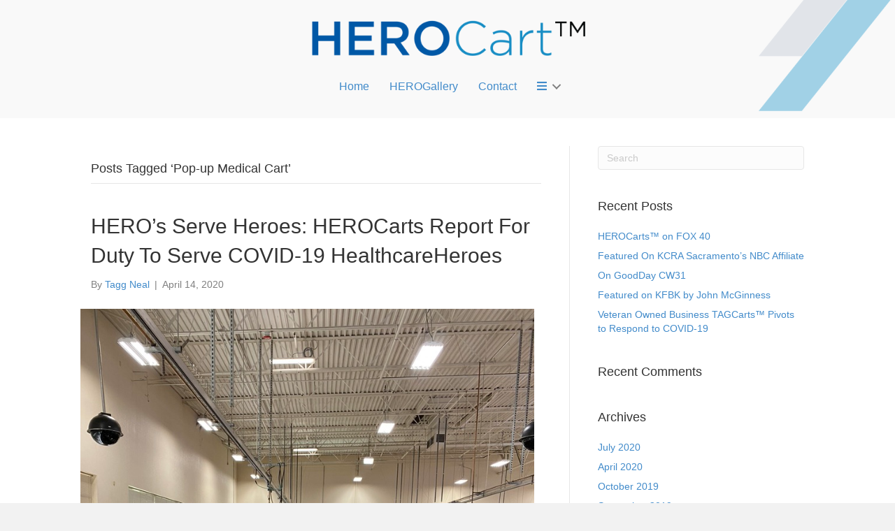

--- FILE ---
content_type: text/html; charset=UTF-8
request_url: https://herocarts.org/tag/pop-up-medical-cart/
body_size: 12815
content:
<!DOCTYPE html>
<html lang="en-US">
<head>
<meta charset="UTF-8" />
<meta name='viewport' content='width=device-width, initial-scale=1.0' />
<meta http-equiv='X-UA-Compatible' content='IE=edge' />
<link rel="profile" href="https://gmpg.org/xfn/11" />
<title>Pop-up Medical Cart &#8211; HERO Carts ORG</title>
<meta name='robots' content='max-image-preview:large' />
<link rel="alternate" type="application/rss+xml" title="HERO Carts ORG &raquo; Feed" href="https://herocarts.org/feed/" />
<link rel="alternate" type="application/rss+xml" title="HERO Carts ORG &raquo; Comments Feed" href="https://herocarts.org/comments/feed/" />
<link rel="alternate" type="application/rss+xml" title="HERO Carts ORG &raquo; Pop-up Medical Cart Tag Feed" href="https://herocarts.org/tag/pop-up-medical-cart/feed/" />
<link rel="preload" href="https://herocarts.org/wp-content/plugins/bb-plugin/fonts/fontawesome/5.15.4/webfonts/fa-solid-900.woff2" as="font" type="font/woff2" crossorigin="anonymous">
<link rel="preload" href="https://herocarts.org/wp-content/plugins/bb-plugin/fonts/fontawesome/5.15.4/webfonts/fa-regular-400.woff2" as="font" type="font/woff2" crossorigin="anonymous">
<link rel="preload" href="https://herocarts.org/wp-content/plugins/bb-plugin/fonts/fontawesome/5.15.4/webfonts/fa-brands-400.woff2" as="font" type="font/woff2" crossorigin="anonymous">
<style id='wp-img-auto-sizes-contain-inline-css'>
img:is([sizes=auto i],[sizes^="auto," i]){contain-intrinsic-size:3000px 1500px}
/*# sourceURL=wp-img-auto-sizes-contain-inline-css */
</style>
<style id='wp-emoji-styles-inline-css'>
img.wp-smiley, img.emoji {
display: inline !important;
border: none !important;
box-shadow: none !important;
height: 1em !important;
width: 1em !important;
margin: 0 0.07em !important;
vertical-align: -0.1em !important;
background: none !important;
padding: 0 !important;
}
/*# sourceURL=wp-emoji-styles-inline-css */
</style>
<style id='wp-block-library-inline-css'>
:root{--wp-block-synced-color:#7a00df;--wp-block-synced-color--rgb:122,0,223;--wp-bound-block-color:var(--wp-block-synced-color);--wp-editor-canvas-background:#ddd;--wp-admin-theme-color:#007cba;--wp-admin-theme-color--rgb:0,124,186;--wp-admin-theme-color-darker-10:#006ba1;--wp-admin-theme-color-darker-10--rgb:0,107,160.5;--wp-admin-theme-color-darker-20:#005a87;--wp-admin-theme-color-darker-20--rgb:0,90,135;--wp-admin-border-width-focus:2px}@media (min-resolution:192dpi){:root{--wp-admin-border-width-focus:1.5px}}.wp-element-button{cursor:pointer}:root .has-very-light-gray-background-color{background-color:#eee}:root .has-very-dark-gray-background-color{background-color:#313131}:root .has-very-light-gray-color{color:#eee}:root .has-very-dark-gray-color{color:#313131}:root .has-vivid-green-cyan-to-vivid-cyan-blue-gradient-background{background:linear-gradient(135deg,#00d084,#0693e3)}:root .has-purple-crush-gradient-background{background:linear-gradient(135deg,#34e2e4,#4721fb 50%,#ab1dfe)}:root .has-hazy-dawn-gradient-background{background:linear-gradient(135deg,#faaca8,#dad0ec)}:root .has-subdued-olive-gradient-background{background:linear-gradient(135deg,#fafae1,#67a671)}:root .has-atomic-cream-gradient-background{background:linear-gradient(135deg,#fdd79a,#004a59)}:root .has-nightshade-gradient-background{background:linear-gradient(135deg,#330968,#31cdcf)}:root .has-midnight-gradient-background{background:linear-gradient(135deg,#020381,#2874fc)}:root{--wp--preset--font-size--normal:16px;--wp--preset--font-size--huge:42px}.has-regular-font-size{font-size:1em}.has-larger-font-size{font-size:2.625em}.has-normal-font-size{font-size:var(--wp--preset--font-size--normal)}.has-huge-font-size{font-size:var(--wp--preset--font-size--huge)}.has-text-align-center{text-align:center}.has-text-align-left{text-align:left}.has-text-align-right{text-align:right}.has-fit-text{white-space:nowrap!important}#end-resizable-editor-section{display:none}.aligncenter{clear:both}.items-justified-left{justify-content:flex-start}.items-justified-center{justify-content:center}.items-justified-right{justify-content:flex-end}.items-justified-space-between{justify-content:space-between}.screen-reader-text{border:0;clip-path:inset(50%);height:1px;margin:-1px;overflow:hidden;padding:0;position:absolute;width:1px;word-wrap:normal!important}.screen-reader-text:focus{background-color:#ddd;clip-path:none;color:#444;display:block;font-size:1em;height:auto;left:5px;line-height:normal;padding:15px 23px 14px;text-decoration:none;top:5px;width:auto;z-index:100000}html :where(.has-border-color){border-style:solid}html :where([style*=border-top-color]){border-top-style:solid}html :where([style*=border-right-color]){border-right-style:solid}html :where([style*=border-bottom-color]){border-bottom-style:solid}html :where([style*=border-left-color]){border-left-style:solid}html :where([style*=border-width]){border-style:solid}html :where([style*=border-top-width]){border-top-style:solid}html :where([style*=border-right-width]){border-right-style:solid}html :where([style*=border-bottom-width]){border-bottom-style:solid}html :where([style*=border-left-width]){border-left-style:solid}html :where(img[class*=wp-image-]){height:auto;max-width:100%}:where(figure){margin:0 0 1em}html :where(.is-position-sticky){--wp-admin--admin-bar--position-offset:var(--wp-admin--admin-bar--height,0px)}@media screen and (max-width:600px){html :where(.is-position-sticky){--wp-admin--admin-bar--position-offset:0px}}
/*# sourceURL=wp-block-library-inline-css */
</style><style id='wp-block-paragraph-inline-css'>
.is-small-text{font-size:.875em}.is-regular-text{font-size:1em}.is-large-text{font-size:2.25em}.is-larger-text{font-size:3em}.has-drop-cap:not(:focus):first-letter{float:left;font-size:8.4em;font-style:normal;font-weight:100;line-height:.68;margin:.05em .1em 0 0;text-transform:uppercase}body.rtl .has-drop-cap:not(:focus):first-letter{float:none;margin-left:.1em}p.has-drop-cap.has-background{overflow:hidden}:root :where(p.has-background){padding:1.25em 2.375em}:where(p.has-text-color:not(.has-link-color)) a{color:inherit}p.has-text-align-left[style*="writing-mode:vertical-lr"],p.has-text-align-right[style*="writing-mode:vertical-rl"]{rotate:180deg}
/*# sourceURL=https://herocarts.org/wp-includes/blocks/paragraph/style.min.css */
</style>
<!-- <link rel='stylesheet' id='wc-blocks-style-css' href='https://herocarts.org/wp-content/plugins/woocommerce/assets/client/blocks/wc-blocks.css?ver=wc-10.4.3' media='all' /> -->
<link rel="stylesheet" type="text/css" href="//herocarts.org/wp-content/cache/wpfc-minified/m1bzawud/c168w.css" media="all"/>
<style id='global-styles-inline-css'>
:root{--wp--preset--aspect-ratio--square: 1;--wp--preset--aspect-ratio--4-3: 4/3;--wp--preset--aspect-ratio--3-4: 3/4;--wp--preset--aspect-ratio--3-2: 3/2;--wp--preset--aspect-ratio--2-3: 2/3;--wp--preset--aspect-ratio--16-9: 16/9;--wp--preset--aspect-ratio--9-16: 9/16;--wp--preset--color--black: #000000;--wp--preset--color--cyan-bluish-gray: #abb8c3;--wp--preset--color--white: #ffffff;--wp--preset--color--pale-pink: #f78da7;--wp--preset--color--vivid-red: #cf2e2e;--wp--preset--color--luminous-vivid-orange: #ff6900;--wp--preset--color--luminous-vivid-amber: #fcb900;--wp--preset--color--light-green-cyan: #7bdcb5;--wp--preset--color--vivid-green-cyan: #00d084;--wp--preset--color--pale-cyan-blue: #8ed1fc;--wp--preset--color--vivid-cyan-blue: #0693e3;--wp--preset--color--vivid-purple: #9b51e0;--wp--preset--color--fl-heading-text: #333333;--wp--preset--color--fl-body-bg: #f2f2f2;--wp--preset--color--fl-body-text: #808080;--wp--preset--color--fl-accent: #428bca;--wp--preset--color--fl-accent-hover: #428bca;--wp--preset--color--fl-topbar-bg: #ffffff;--wp--preset--color--fl-topbar-text: #808080;--wp--preset--color--fl-topbar-link: #428bca;--wp--preset--color--fl-topbar-hover: #428bca;--wp--preset--color--fl-header-bg: #ffffff;--wp--preset--color--fl-header-text: #808080;--wp--preset--color--fl-header-link: #808080;--wp--preset--color--fl-header-hover: #428bca;--wp--preset--color--fl-nav-bg: #ffffff;--wp--preset--color--fl-nav-link: #808080;--wp--preset--color--fl-nav-hover: #428bca;--wp--preset--color--fl-content-bg: #ffffff;--wp--preset--color--fl-footer-widgets-bg: #ffffff;--wp--preset--color--fl-footer-widgets-text: #808080;--wp--preset--color--fl-footer-widgets-link: #428bca;--wp--preset--color--fl-footer-widgets-hover: #428bca;--wp--preset--color--fl-footer-bg: #ffffff;--wp--preset--color--fl-footer-text: #808080;--wp--preset--color--fl-footer-link: #428bca;--wp--preset--color--fl-footer-hover: #428bca;--wp--preset--gradient--vivid-cyan-blue-to-vivid-purple: linear-gradient(135deg,rgb(6,147,227) 0%,rgb(155,81,224) 100%);--wp--preset--gradient--light-green-cyan-to-vivid-green-cyan: linear-gradient(135deg,rgb(122,220,180) 0%,rgb(0,208,130) 100%);--wp--preset--gradient--luminous-vivid-amber-to-luminous-vivid-orange: linear-gradient(135deg,rgb(252,185,0) 0%,rgb(255,105,0) 100%);--wp--preset--gradient--luminous-vivid-orange-to-vivid-red: linear-gradient(135deg,rgb(255,105,0) 0%,rgb(207,46,46) 100%);--wp--preset--gradient--very-light-gray-to-cyan-bluish-gray: linear-gradient(135deg,rgb(238,238,238) 0%,rgb(169,184,195) 100%);--wp--preset--gradient--cool-to-warm-spectrum: linear-gradient(135deg,rgb(74,234,220) 0%,rgb(151,120,209) 20%,rgb(207,42,186) 40%,rgb(238,44,130) 60%,rgb(251,105,98) 80%,rgb(254,248,76) 100%);--wp--preset--gradient--blush-light-purple: linear-gradient(135deg,rgb(255,206,236) 0%,rgb(152,150,240) 100%);--wp--preset--gradient--blush-bordeaux: linear-gradient(135deg,rgb(254,205,165) 0%,rgb(254,45,45) 50%,rgb(107,0,62) 100%);--wp--preset--gradient--luminous-dusk: linear-gradient(135deg,rgb(255,203,112) 0%,rgb(199,81,192) 50%,rgb(65,88,208) 100%);--wp--preset--gradient--pale-ocean: linear-gradient(135deg,rgb(255,245,203) 0%,rgb(182,227,212) 50%,rgb(51,167,181) 100%);--wp--preset--gradient--electric-grass: linear-gradient(135deg,rgb(202,248,128) 0%,rgb(113,206,126) 100%);--wp--preset--gradient--midnight: linear-gradient(135deg,rgb(2,3,129) 0%,rgb(40,116,252) 100%);--wp--preset--font-size--small: 13px;--wp--preset--font-size--medium: 20px;--wp--preset--font-size--large: 36px;--wp--preset--font-size--x-large: 42px;--wp--preset--spacing--20: 0.44rem;--wp--preset--spacing--30: 0.67rem;--wp--preset--spacing--40: 1rem;--wp--preset--spacing--50: 1.5rem;--wp--preset--spacing--60: 2.25rem;--wp--preset--spacing--70: 3.38rem;--wp--preset--spacing--80: 5.06rem;--wp--preset--shadow--natural: 6px 6px 9px rgba(0, 0, 0, 0.2);--wp--preset--shadow--deep: 12px 12px 50px rgba(0, 0, 0, 0.4);--wp--preset--shadow--sharp: 6px 6px 0px rgba(0, 0, 0, 0.2);--wp--preset--shadow--outlined: 6px 6px 0px -3px rgb(255, 255, 255), 6px 6px rgb(0, 0, 0);--wp--preset--shadow--crisp: 6px 6px 0px rgb(0, 0, 0);}:where(.is-layout-flex){gap: 0.5em;}:where(.is-layout-grid){gap: 0.5em;}body .is-layout-flex{display: flex;}.is-layout-flex{flex-wrap: wrap;align-items: center;}.is-layout-flex > :is(*, div){margin: 0;}body .is-layout-grid{display: grid;}.is-layout-grid > :is(*, div){margin: 0;}:where(.wp-block-columns.is-layout-flex){gap: 2em;}:where(.wp-block-columns.is-layout-grid){gap: 2em;}:where(.wp-block-post-template.is-layout-flex){gap: 1.25em;}:where(.wp-block-post-template.is-layout-grid){gap: 1.25em;}.has-black-color{color: var(--wp--preset--color--black) !important;}.has-cyan-bluish-gray-color{color: var(--wp--preset--color--cyan-bluish-gray) !important;}.has-white-color{color: var(--wp--preset--color--white) !important;}.has-pale-pink-color{color: var(--wp--preset--color--pale-pink) !important;}.has-vivid-red-color{color: var(--wp--preset--color--vivid-red) !important;}.has-luminous-vivid-orange-color{color: var(--wp--preset--color--luminous-vivid-orange) !important;}.has-luminous-vivid-amber-color{color: var(--wp--preset--color--luminous-vivid-amber) !important;}.has-light-green-cyan-color{color: var(--wp--preset--color--light-green-cyan) !important;}.has-vivid-green-cyan-color{color: var(--wp--preset--color--vivid-green-cyan) !important;}.has-pale-cyan-blue-color{color: var(--wp--preset--color--pale-cyan-blue) !important;}.has-vivid-cyan-blue-color{color: var(--wp--preset--color--vivid-cyan-blue) !important;}.has-vivid-purple-color{color: var(--wp--preset--color--vivid-purple) !important;}.has-black-background-color{background-color: var(--wp--preset--color--black) !important;}.has-cyan-bluish-gray-background-color{background-color: var(--wp--preset--color--cyan-bluish-gray) !important;}.has-white-background-color{background-color: var(--wp--preset--color--white) !important;}.has-pale-pink-background-color{background-color: var(--wp--preset--color--pale-pink) !important;}.has-vivid-red-background-color{background-color: var(--wp--preset--color--vivid-red) !important;}.has-luminous-vivid-orange-background-color{background-color: var(--wp--preset--color--luminous-vivid-orange) !important;}.has-luminous-vivid-amber-background-color{background-color: var(--wp--preset--color--luminous-vivid-amber) !important;}.has-light-green-cyan-background-color{background-color: var(--wp--preset--color--light-green-cyan) !important;}.has-vivid-green-cyan-background-color{background-color: var(--wp--preset--color--vivid-green-cyan) !important;}.has-pale-cyan-blue-background-color{background-color: var(--wp--preset--color--pale-cyan-blue) !important;}.has-vivid-cyan-blue-background-color{background-color: var(--wp--preset--color--vivid-cyan-blue) !important;}.has-vivid-purple-background-color{background-color: var(--wp--preset--color--vivid-purple) !important;}.has-black-border-color{border-color: var(--wp--preset--color--black) !important;}.has-cyan-bluish-gray-border-color{border-color: var(--wp--preset--color--cyan-bluish-gray) !important;}.has-white-border-color{border-color: var(--wp--preset--color--white) !important;}.has-pale-pink-border-color{border-color: var(--wp--preset--color--pale-pink) !important;}.has-vivid-red-border-color{border-color: var(--wp--preset--color--vivid-red) !important;}.has-luminous-vivid-orange-border-color{border-color: var(--wp--preset--color--luminous-vivid-orange) !important;}.has-luminous-vivid-amber-border-color{border-color: var(--wp--preset--color--luminous-vivid-amber) !important;}.has-light-green-cyan-border-color{border-color: var(--wp--preset--color--light-green-cyan) !important;}.has-vivid-green-cyan-border-color{border-color: var(--wp--preset--color--vivid-green-cyan) !important;}.has-pale-cyan-blue-border-color{border-color: var(--wp--preset--color--pale-cyan-blue) !important;}.has-vivid-cyan-blue-border-color{border-color: var(--wp--preset--color--vivid-cyan-blue) !important;}.has-vivid-purple-border-color{border-color: var(--wp--preset--color--vivid-purple) !important;}.has-vivid-cyan-blue-to-vivid-purple-gradient-background{background: var(--wp--preset--gradient--vivid-cyan-blue-to-vivid-purple) !important;}.has-light-green-cyan-to-vivid-green-cyan-gradient-background{background: var(--wp--preset--gradient--light-green-cyan-to-vivid-green-cyan) !important;}.has-luminous-vivid-amber-to-luminous-vivid-orange-gradient-background{background: var(--wp--preset--gradient--luminous-vivid-amber-to-luminous-vivid-orange) !important;}.has-luminous-vivid-orange-to-vivid-red-gradient-background{background: var(--wp--preset--gradient--luminous-vivid-orange-to-vivid-red) !important;}.has-very-light-gray-to-cyan-bluish-gray-gradient-background{background: var(--wp--preset--gradient--very-light-gray-to-cyan-bluish-gray) !important;}.has-cool-to-warm-spectrum-gradient-background{background: var(--wp--preset--gradient--cool-to-warm-spectrum) !important;}.has-blush-light-purple-gradient-background{background: var(--wp--preset--gradient--blush-light-purple) !important;}.has-blush-bordeaux-gradient-background{background: var(--wp--preset--gradient--blush-bordeaux) !important;}.has-luminous-dusk-gradient-background{background: var(--wp--preset--gradient--luminous-dusk) !important;}.has-pale-ocean-gradient-background{background: var(--wp--preset--gradient--pale-ocean) !important;}.has-electric-grass-gradient-background{background: var(--wp--preset--gradient--electric-grass) !important;}.has-midnight-gradient-background{background: var(--wp--preset--gradient--midnight) !important;}.has-small-font-size{font-size: var(--wp--preset--font-size--small) !important;}.has-medium-font-size{font-size: var(--wp--preset--font-size--medium) !important;}.has-large-font-size{font-size: var(--wp--preset--font-size--large) !important;}.has-x-large-font-size{font-size: var(--wp--preset--font-size--x-large) !important;}
/*# sourceURL=global-styles-inline-css */
</style>
<style id='classic-theme-styles-inline-css'>
/*! This file is auto-generated */
.wp-block-button__link{color:#fff;background-color:#32373c;border-radius:9999px;box-shadow:none;text-decoration:none;padding:calc(.667em + 2px) calc(1.333em + 2px);font-size:1.125em}.wp-block-file__button{background:#32373c;color:#fff;text-decoration:none}
/*# sourceURL=/wp-includes/css/classic-themes.min.css */
</style>
<!-- <link rel='stylesheet' id='hm-wcdon-frontend-styles-css' href='https://herocarts.org/wp-content/plugins/donations-for-woocommerce/css/frontend.css?ver=6.9' media='all' /> -->
<!-- <link rel='stylesheet' id='woocommerce-layout-css' href='https://herocarts.org/wp-content/plugins/woocommerce/assets/css/woocommerce-layout.css?ver=10.4.3' media='all' /> -->
<link rel="stylesheet" type="text/css" href="//herocarts.org/wp-content/cache/wpfc-minified/ldegzhdo/c1691.css" media="all"/>
<!-- <link rel='stylesheet' id='woocommerce-smallscreen-css' href='https://herocarts.org/wp-content/plugins/woocommerce/assets/css/woocommerce-smallscreen.css?ver=10.4.3' media='only screen and (max-width: 767px)' /> -->
<link rel="stylesheet" type="text/css" href="//herocarts.org/wp-content/cache/wpfc-minified/1oppgbmh/c168w.css" media="only screen and (max-width: 767px)"/>
<!-- <link rel='stylesheet' id='woocommerce-general-css' href='https://herocarts.org/wp-content/plugins/woocommerce/assets/css/woocommerce.css?ver=10.4.3' media='all' /> -->
<link rel="stylesheet" type="text/css" href="//herocarts.org/wp-content/cache/wpfc-minified/dthcg0sm/c168w.css" media="all"/>
<style id='woocommerce-inline-inline-css'>
.woocommerce form .form-row .required { visibility: visible; }
/*# sourceURL=woocommerce-inline-inline-css */
</style>
<!-- <link rel='stylesheet' id='woopack-frontend-css' href='https://herocarts.org/wp-content/plugins/woopack/assets/css/frontend.css?ver=1.5.11' media='all' /> -->
<!-- <link rel='stylesheet' id='font-awesome-5-css' href='https://herocarts.org/wp-content/plugins/bb-plugin/fonts/fontawesome/5.15.4/css/all.min.css?ver=2.9.4.2' media='all' /> -->
<!-- <link rel='stylesheet' id='fl-builder-layout-bundle-f36dfc24162e61137930899ac854622e-css' href='https://herocarts.org/wp-content/uploads/bb-plugin/cache/f36dfc24162e61137930899ac854622e-layout-bundle.css?ver=2.9.4.2-1.5.2.1-20251125200437' media='all' /> -->
<!-- <link rel='stylesheet' id='sticky_style-css' href='https://herocarts.org/wp-content/plugins/bb-sticky-column/css/sticky-column.css?ver=6.9' media='all' /> -->
<!-- <link rel='stylesheet' id='jquery-magnificpopup-css' href='https://herocarts.org/wp-content/plugins/bb-plugin/css/jquery.magnificpopup.min.css?ver=2.9.4.2' media='all' /> -->
<!-- <link rel='stylesheet' id='bootstrap-css' href='https://herocarts.org/wp-content/themes/bb-theme/css/bootstrap.min.css?ver=1.7.19.1' media='all' /> -->
<!-- <link rel='stylesheet' id='fl-automator-skin-css' href='https://herocarts.org/wp-content/uploads/bb-theme/skin-6931f23ac9237.css?ver=1.7.19.1' media='all' /> -->
<!-- <link rel='stylesheet' id='fl-child-theme-css' href='https://herocarts.org/wp-content/themes/bb-theme-child/style.css?ver=6.9' media='all' /> -->
<!-- <link rel='stylesheet' id='pp-animate-css' href='https://herocarts.org/wp-content/plugins/bbpowerpack/assets/css/animate.min.css?ver=3.5.1' media='all' /> -->
<link rel="stylesheet" type="text/css" href="//herocarts.org/wp-content/cache/wpfc-minified/ph1xqgg/c1691.css" media="all"/>
<script src='//herocarts.org/wp-content/cache/wpfc-minified/1qg4syb0/c1691.js' type="text/javascript"></script>
<!-- <script src="https://herocarts.org/wp-includes/js/jquery/jquery.min.js?ver=3.7.1" id="jquery-core-js"></script> -->
<!-- <script src="https://herocarts.org/wp-includes/js/jquery/jquery-migrate.min.js?ver=3.4.1" id="jquery-migrate-js"></script> -->
<!-- <script src="https://herocarts.org/wp-content/plugins/woocommerce/assets/js/jquery-blockui/jquery.blockUI.min.js?ver=2.7.0-wc.10.4.3" id="wc-jquery-blockui-js" defer data-wp-strategy="defer"></script> -->
<script id="wc-add-to-cart-js-extra">
var wc_add_to_cart_params = {"ajax_url":"/wp-admin/admin-ajax.php","wc_ajax_url":"/?wc-ajax=%%endpoint%%","i18n_view_cart":"View cart","cart_url":"https://herocarts.org/cart/","is_cart":"","cart_redirect_after_add":"yes"};
//# sourceURL=wc-add-to-cart-js-extra
</script>
<script src='//herocarts.org/wp-content/cache/wpfc-minified/2z15u8sh/c168x.js' type="text/javascript"></script>
<!-- <script src="https://herocarts.org/wp-content/plugins/woocommerce/assets/js/frontend/add-to-cart.min.js?ver=10.4.3" id="wc-add-to-cart-js" defer data-wp-strategy="defer"></script> -->
<!-- <script src="https://herocarts.org/wp-content/plugins/woocommerce/assets/js/js-cookie/js.cookie.min.js?ver=2.1.4-wc.10.4.3" id="wc-js-cookie-js" defer data-wp-strategy="defer"></script> -->
<script id="woocommerce-js-extra">
var woocommerce_params = {"ajax_url":"/wp-admin/admin-ajax.php","wc_ajax_url":"/?wc-ajax=%%endpoint%%","i18n_password_show":"Show password","i18n_password_hide":"Hide password"};
//# sourceURL=woocommerce-js-extra
</script>
<script src='//herocarts.org/wp-content/cache/wpfc-minified/lc2s7ufk/c168x.js' type="text/javascript"></script>
<!-- <script src="https://herocarts.org/wp-content/plugins/woocommerce/assets/js/frontend/woocommerce.min.js?ver=10.4.3" id="woocommerce-js" defer data-wp-strategy="defer"></script> -->
<!-- <script src="https://herocarts.org/wp-content/plugins/bb-sticky-column/js/sticky-column.js?ver=6.9" id="sticky_script-js"></script> -->
<link rel="https://api.w.org/" href="https://herocarts.org/wp-json/" /><link rel="alternate" title="JSON" type="application/json" href="https://herocarts.org/wp-json/wp/v2/tags/41" /><link rel="EditURI" type="application/rsd+xml" title="RSD" href="https://herocarts.org/xmlrpc.php?rsd" />
<meta name="generator" content="WordPress 6.9" />
<meta name="generator" content="WooCommerce 10.4.3" />
<script>
var bb_powerpack = {
version: '2.40.10',
getAjaxUrl: function() { return atob( 'aHR0cHM6Ly9oZXJvY2FydHMub3JnL3dwLWFkbWluL2FkbWluLWFqYXgucGhw' ); },
callback: function() {},
mapMarkerData: {},
post_id: '537',
search_term: '',
current_page: 'https://herocarts.org/tag/pop-up-medical-cart/',
conditionals: {
is_front_page: false,
is_home: false,
is_archive: true,
current_post_type: '',
is_tax: false,
current_tax: 'post_tag',
current_term: 'pop-up-medical-cart',
is_author: false,
current_author: false,
is_search: false,
}
};
</script>
<script type="text/javascript">
var woopack_config = {"ajaxurl":"https:\/\/herocarts.org\/wp-admin\/admin-ajax.php","page":0,"current_page":"https:\/\/herocarts.org\/tag\/pop-up-medical-cart\/","woo_url":"https:\/\/herocarts.org\/wp-content\/plugins\/woocommerce\/","conditionals":{"is_archive":true,"is_tax":false,"is_author":false,"is_search":false}};
</script>
<noscript><style>.woocommerce-product-gallery{ opacity: 1 !important; }</style></noscript>
<style>.recentcomments a{display:inline !important;padding:0 !important;margin:0 !important;}</style><link rel="icon" href="https://herocarts.org/wp-content/uploads/2020/07/cropped-HEROCart-Family-scaled-1-32x32.jpg" sizes="32x32" />
<link rel="icon" href="https://herocarts.org/wp-content/uploads/2020/07/cropped-HEROCart-Family-scaled-1-192x192.jpg" sizes="192x192" />
<link rel="apple-touch-icon" href="https://herocarts.org/wp-content/uploads/2020/07/cropped-HEROCart-Family-scaled-1-180x180.jpg" />
<meta name="msapplication-TileImage" content="https://herocarts.org/wp-content/uploads/2020/07/cropped-HEROCart-Family-scaled-1-270x270.jpg" />
<!-- Global site tag (gtag.js) - Google Analytics -->
<script async src="https://www.googletagmanager.com/gtag/js?id=UA-113285148-11"></script>
<script>
window.dataLayer = window.dataLayer || [];
function gtag(){dataLayer.push(arguments);}
gtag('js', new Date());
gtag('config', 'UA-113285148-11');
</script>
</head>
<body class="archive tag tag-pop-up-medical-cart tag-41 wp-theme-bb-theme wp-child-theme-bb-theme-child theme-bb-theme fl-builder-2-9-4-2 fl-themer-1-5-2-1-20251125200437 fl-theme-1-7-19-1 fl-no-js woocommerce-no-js fl-theme-builder-footer fl-theme-builder-footer-footer-v1-0 fl-theme-builder-header fl-theme-builder-header-header-1-0 fl-framework-bootstrap fl-preset-default fl-full-width fl-scroll-to-top fl-search-active" itemscope="itemscope" itemtype="https://schema.org/WebPage">
<a aria-label="Skip to content" class="fl-screen-reader-text" href="#fl-main-content">Skip to content</a><div class="fl-page">
<header class="fl-builder-content fl-builder-content-71 fl-builder-global-templates-locked" data-post-id="71" data-type="header" data-sticky="0" data-sticky-on="" data-sticky-breakpoint="medium" data-shrink="0" data-overlay="0" data-overlay-bg="transparent" data-shrink-image-height="50px" role="banner" itemscope="itemscope" itemtype="http://schema.org/WPHeader"><div class="fl-row fl-row-full-width fl-row-bg-photo fl-node-5f04aa0149c2a fl-row-default-height fl-row-align-center fl-row-bg-overlay" data-node="5f04aa0149c2a">
<div class="fl-row-content-wrap">
<div class="fl-row-content fl-row-fixed-width fl-node-content">
<div class="fl-col-group fl-node-5f04aa014dca8" data-node="5f04aa014dca8">
<div class="fl-col fl-node-5f04aa014de35 fl-col-bg-color" data-node="5f04aa014de35">
<div class="fl-col-content fl-node-content"><div class="fl-module fl-module-photo fl-node-5f080775ac158" data-node="5f080775ac158">
<div class="fl-module-content fl-node-content">
<div class="fl-photo fl-photo-align-center" itemscope itemtype="https://schema.org/ImageObject">
<div class="fl-photo-content fl-photo-img-png">
<img loading="lazy" decoding="async" class="fl-photo-img wp-image-798 size-large" src="https://herocarts.org/wp-content/uploads/2018/08/tag_02_HEROCart-1024x200.png" alt="tag_02_HEROCart" itemprop="image" height="200" width="1024" title="tag_02_HEROCart"  data-no-lazy="1" srcset="https://herocarts.org/wp-content/uploads/2018/08/tag_02_HEROCart-1024x200.png 1024w, https://herocarts.org/wp-content/uploads/2018/08/tag_02_HEROCart-300x59.png 300w, https://herocarts.org/wp-content/uploads/2018/08/tag_02_HEROCart-768x150.png 768w, https://herocarts.org/wp-content/uploads/2018/08/tag_02_HEROCart-1536x300.png 1536w, https://herocarts.org/wp-content/uploads/2018/08/tag_02_HEROCart-2048x399.png 2048w, https://herocarts.org/wp-content/uploads/2018/08/tag_02_HEROCart-600x117.png 600w" sizes="auto, (max-width: 1024px) 100vw, 1024px" />
</div>
</div>
</div>
</div>
<div class="fl-module fl-module-menu fl-node-5b7b9842daee3" data-node="5b7b9842daee3">
<div class="fl-module-content fl-node-content">
<div class="fl-menu fl-menu-responsive-toggle-mobile">
<button class="fl-menu-mobile-toggle hamburger" aria-label="Menu"><span class="fl-menu-icon svg-container"><svg version="1.1" class="hamburger-menu" xmlns="http://www.w3.org/2000/svg" xmlns:xlink="http://www.w3.org/1999/xlink" viewBox="0 0 512 512">
<rect class="fl-hamburger-menu-top" width="512" height="102"/>
<rect class="fl-hamburger-menu-middle" y="205" width="512" height="102"/>
<rect class="fl-hamburger-menu-bottom" y="410" width="512" height="102"/>
</svg>
</span></button>	<div class="fl-clear"></div>
<nav aria-label="Menu" itemscope="itemscope" itemtype="https://schema.org/SiteNavigationElement"><ul id="menu-main" class="menu fl-menu-horizontal fl-toggle-arrows"><li id="menu-item-75" class="menu-item menu-item-type-post_type menu-item-object-page menu-item-home"><a href="https://herocarts.org/">Home</a></li><li id="menu-item-210" class="menu-item menu-item-type-post_type menu-item-object-page"><a href="https://herocarts.org/herogallery/">HEROGallery</a></li><li id="menu-item-141" class="menu-item menu-item-type-post_type menu-item-object-page"><a href="https://herocarts.org/contact/">Contact</a></li><li id="menu-item-634" class="menu-item menu-item-type-custom menu-item-object-custom menu-item-has-children fl-has-submenu"><div class="fl-has-submenu-container"><a href="#"><i class="fa fa-bars" aria-hidden="true"></i></a><span class="fl-menu-toggle"></span></div><ul class="sub-menu">	<li id="menu-item-201" class="menu-item menu-item-type-post_type menu-item-object-page"><a href="https://herocarts.org/products/">Products</a></li>	<li id="menu-item-609" class="menu-item menu-item-type-post_type menu-item-object-page"><a href="https://herocarts.org/cart/">Shopping Cart</a></li>	<li id="menu-item-614" class="menu-item menu-item-type-post_type menu-item-object-page"><a href="https://herocarts.org/checkout/">Checkout</a></li>	<li id="menu-item-617" class="menu-item menu-item-type-post_type menu-item-object-page"><a href="https://herocarts.org/my-account-page/">My Account Page</a></li>	<li id="menu-item-620" class="menu-item menu-item-type-post_type menu-item-object-page"><a href="https://herocarts.org/terms-and-conditions/">Terms And Conditions</a></li></ul></li></ul></nav></div>
</div>
</div>
</div>
</div>
</div>
</div>
</div>
</div>
</header>	<div id="fl-main-content" class="fl-page-content" itemprop="mainContentOfPage" role="main">
<div class="fl-archive container">
<div class="row">
<div class="fl-content fl-content-left col-md-8" itemscope="itemscope" itemtype="https://schema.org/Blog">
<header class="fl-archive-header" role="banner">
<h1 class="fl-archive-title">Posts Tagged &#8216;Pop-up Medical Cart&#8217;</h1>
</header>
<article class="fl-post post-537 post type-post status-publish format-standard has-post-thumbnail hentry category-news tag-bedside-cart tag-covid-19 tag-disposable-medical-cart tag-emergency-preparedness tag-emergency-response tag-healthcareheroes tag-herocarts tag-heromedicalcarts tag-isolation-cart tag-laptop-cart tag-medical-carts tag-nurse-server-cart tag-nursing tag-pop-up-medical-cart tag-ppe tag-ppe-cart tag-single-use-cart tag-tagcarts tag-taghero tag-veteran tag-workstation-cart" id="fl-post-537" itemscope="itemscope" itemtype="https://schema.org/BlogPosting">
<header class="fl-post-header">
<h2 class="fl-post-title" itemprop="headline">
<a href="https://herocarts.org/heros-serve-heroes-herocarts-report-for-duty-to-serve-frontline-covid-19-healthcareheroes/" rel="bookmark" title="HERO’s Serve Heroes: HEROCarts Report For Duty To Serve COVID-19 HealthcareHeroes">HERO’s Serve Heroes: HEROCarts Report For Duty To Serve COVID-19 HealthcareHeroes</a>
</h2>
<div class="fl-post-meta fl-post-meta-top"><span class="fl-post-author">By <a href="https://herocarts.org/author/tagg/"><span>Tagg Neal</span></a></span><span class="fl-sep"> | </span><span class="fl-post-date">April 14, 2020</span></div><meta itemscope itemprop="mainEntityOfPage" itemtype="https://schema.org/WebPage" itemid="https://herocarts.org/heros-serve-heroes-herocarts-report-for-duty-to-serve-frontline-covid-19-healthcareheroes/" content="HERO’s Serve Heroes: HEROCarts Report For Duty To Serve COVID-19 HealthcareHeroes" /><meta itemprop="datePublished" content="2020-04-14" /><meta itemprop="dateModified" content="2020-07-13" /><div itemprop="publisher" itemscope itemtype="https://schema.org/Organization"><meta itemprop="name" content="HERO Carts ORG"></div><div itemscope itemprop="author" itemtype="https://schema.org/Person"><meta itemprop="url" content="https://herocarts.org/author/tagg/" /><meta itemprop="name" content="Tagg Neal" /></div><div itemscope itemprop="image" itemtype="https://schema.org/ImageObject"><meta itemprop="url" content="https://herocarts.org/wp-content/uploads/2020/07/1EB4ACF1-BCF5-4F49-8CB2-1E46FBAD2465_1_105_c.jpeg" /><meta itemprop="width" content="768" /><meta itemprop="height" content="1024" /></div><div itemprop="interactionStatistic" itemscope itemtype="https://schema.org/InteractionCounter"><meta itemprop="interactionType" content="https://schema.org/CommentAction" /><meta itemprop="userInteractionCount" content="0" /></div>	</header><!-- .fl-post-header -->
<div class="row fl-post-image-beside-wrap">
<div class="fl-post-image-beside">
<div class="fl-post-thumb">
<a href="https://herocarts.org/heros-serve-heroes-herocarts-report-for-duty-to-serve-frontline-covid-19-healthcareheroes/" rel="bookmark" title="HERO’s Serve Heroes: HEROCarts Report For Duty To Serve COVID-19 HealthcareHeroes">
<img width="768" height="1024" src="https://herocarts.org/wp-content/uploads/2020/07/1EB4ACF1-BCF5-4F49-8CB2-1E46FBAD2465_1_105_c.jpeg" class="attachment-beside size-beside wp-post-image" alt="" aria-label="HERO’s Serve Heroes: HEROCarts Report For Duty To Serve COVID-19 HealthcareHeroes" decoding="async" fetchpriority="high" srcset="https://herocarts.org/wp-content/uploads/2020/07/1EB4ACF1-BCF5-4F49-8CB2-1E46FBAD2465_1_105_c.jpeg 768w, https://herocarts.org/wp-content/uploads/2020/07/1EB4ACF1-BCF5-4F49-8CB2-1E46FBAD2465_1_105_c-225x300.jpeg 225w, https://herocarts.org/wp-content/uploads/2020/07/1EB4ACF1-BCF5-4F49-8CB2-1E46FBAD2465_1_105_c-600x800.jpeg 600w" sizes="(max-width: 768px) 100vw, 768px" />					</a>
</div>
</div>
<div class="fl-post-content-beside">
<div class="fl-post-content clearfix" itemprop="text">
<p>Sacramento, CA &#8211; USA; April 2020 </p>
<p>A Veteran owned company in Sacramento, California designing hospital carts halts development to create “Pop-Up” single-use medical carts to help keep nurses safe by reducing cross contamination in COVID-19 environments of care. </p>
<p>American Healthcare Heroes are placing themselves in constant risk for exposure to COVID-19. TAGCarts halted design and development of top-quality, best in class heatlhcare medical carts, workstation carts, and smart rail systems to address the safety, and efficacy of healthcare professionals in a temporary and semi-permanent environment of care. They did so by designing a single-patient use, “Pop-up”, biodegradable medical cart family, the HEROCart. </p>
<p>HEROCarts patent-pending features, advantages, and benefits set it apart as the first and only medical cart designed for pop-up heatlhcare, rapid deployment, and emergency field hospitals like the ones being developed to serve COVID-19 victims in California, across the USA and around the globe. It further addresses long-term storage needs for hospital patient surge capacity requirements and emergency / disaster preparedness / response centers around the globe by shipping and storing flat-packed until they are needed by nurses and their patients. </p>
<p>For More information on the HEROCart please see entire press release below and / or contact TAGCarts.</p>
<p><a href="http://tagcarts.com/wp-content/uploads/2020/04/HeroCarts_PressRelease_FINAL.pdf" target="_blank" rel="noreferrer noopener">Download the PDF</a> <a href="http://tagcarts.com/wp-content/uploads/2020/04/HeroCarts_PressRelease_FINAL.pdf" target="_blank" rel="noreferrer noopener">http://tagcarts.com/wp-content/uploads/2020/04/HeroCarts_PressRelease_FINAL.pdf</a></p>
</div><!-- .fl-post-content -->
<div class="fl-post-meta fl-post-meta-bottom"><div class="fl-post-cats-tags">Posted in <a href="https://herocarts.org/category/news/" rel="category tag">News</a> and tagged <a href="https://herocarts.org/tag/bedside-cart/" rel="tag">Bedside Cart</a>, <a href="https://herocarts.org/tag/covid-19/" rel="tag">COVID-19</a>, <a href="https://herocarts.org/tag/disposable-medical-cart/" rel="tag">Disposable Medical Cart</a>, <a href="https://herocarts.org/tag/emergency-preparedness/" rel="tag">emergency preparedness</a>, <a href="https://herocarts.org/tag/emergency-response/" rel="tag">Emergency Response</a>, <a href="https://herocarts.org/tag/healthcareheroes/" rel="tag">healthcareheroes</a>, <a href="https://herocarts.org/tag/herocarts/" rel="tag">HeroCarts</a>, <a href="https://herocarts.org/tag/heromedicalcarts/" rel="tag">heromedicalcarts</a>, <a href="https://herocarts.org/tag/isolation-cart/" rel="tag">Isolation Cart</a>, <a href="https://herocarts.org/tag/laptop-cart/" rel="tag">Laptop Cart</a>, <a href="https://herocarts.org/tag/medical-carts/" rel="tag">Medical Carts</a>, <a href="https://herocarts.org/tag/nurse-server-cart/" rel="tag">Nurse Server Cart</a>, <a href="https://herocarts.org/tag/nursing/" rel="tag">Nursing</a>, <a href="https://herocarts.org/tag/pop-up-medical-cart/" rel="tag">Pop-up Medical Cart</a>, <a href="https://herocarts.org/tag/ppe/" rel="tag">PPE</a>, <a href="https://herocarts.org/tag/ppe-cart/" rel="tag">PPE Cart</a>, <a href="https://herocarts.org/tag/single-use-cart/" rel="tag">Single Use Cart</a>, <a href="https://herocarts.org/tag/tagcarts/" rel="tag">tagcarts</a>, <a href="https://herocarts.org/tag/taghero/" rel="tag">TAGHero</a>, <a href="https://herocarts.org/tag/veteran/" rel="tag">Veteran</a>, <a href="https://herocarts.org/tag/workstation-cart/" rel="tag">Workstation Cart</a></div></div>				</div>
</div>
</article>
<!-- .fl-post -->
</div>
<div class="fl-sidebar  fl-sidebar-right fl-sidebar-display-desktop col-md-4" itemscope="itemscope" itemtype="https://schema.org/WPSideBar">
<aside id="search-2" class="fl-widget widget_search"><form aria-label="Search" method="get" role="search" action="https://herocarts.org/" title="Type and press Enter to search.">
<input aria-label="Search" type="search" class="fl-search-input form-control" name="s" placeholder="Search"  value="" onfocus="if (this.value === 'Search') { this.value = ''; }" onblur="if (this.value === '') this.value='Search';" />
</form>
</aside>
<aside id="recent-posts-2" class="fl-widget widget_recent_entries">
<h4 class="fl-widget-title">Recent Posts</h4>
<ul>
<li>
<a href="https://herocarts.org/herocarts-on-fox-40/">HEROCarts™ on FOX 40</a>
</li>
<li>
<a href="https://herocarts.org/featured-on-kcra-sacramentos-nbc-affiliate/">Featured On KCRA Sacramento&#8217;s NBC Affiliate</a>
</li>
<li>
<a href="https://herocarts.org/on-goodday-cw31/">On GoodDay CW31</a>
</li>
<li>
<a href="https://herocarts.org/featured-on-kfbk-by-john-mcginness/">Featured on KFBK by John McGinness</a>
</li>
<li>
<a href="https://herocarts.org/veteran-owned-business-tagcarts-pivots-to-respond-to-covid/">Veteran Owned Business TAGCarts™ Pivots to Respond to COVID-19</a>
</li>
</ul>
</aside><aside id="recent-comments-2" class="fl-widget widget_recent_comments"><h4 class="fl-widget-title">Recent Comments</h4><ul id="recentcomments"></ul></aside><aside id="archives-2" class="fl-widget widget_archive"><h4 class="fl-widget-title">Archives</h4>
<ul>
<li><a href='https://herocarts.org/2020/07/'>July 2020</a></li>
<li><a href='https://herocarts.org/2020/04/'>April 2020</a></li>
<li><a href='https://herocarts.org/2019/10/'>October 2019</a></li>
<li><a href='https://herocarts.org/2019/09/'>September 2019</a></li>
<li><a href='https://herocarts.org/2019/08/'>August 2019</a></li>
<li><a href='https://herocarts.org/2019/06/'>June 2019</a></li>
<li><a href='https://herocarts.org/2019/05/'>May 2019</a></li>
<li><a href='https://herocarts.org/2019/04/'>April 2019</a></li>
<li><a href='https://herocarts.org/2019/03/'>March 2019</a></li>
<li><a href='https://herocarts.org/2019/01/'>January 2019</a></li>
</ul>
</aside><aside id="categories-2" class="fl-widget widget_categories"><h4 class="fl-widget-title">Categories</h4>
<ul>
<li class="cat-item cat-item-10"><a href="https://herocarts.org/category/blog/">blog</a>
</li>
<li class="cat-item cat-item-11"><a href="https://herocarts.org/category/events/">Events</a>
</li>
<li class="cat-item cat-item-27"><a href="https://herocarts.org/category/news/">News</a>
</li>
</ul>
</aside><aside id="meta-2" class="fl-widget widget_meta"><h4 class="fl-widget-title">Meta</h4>
<ul>
<li><a href="https://herocarts.org/administratordmedia/">Log in</a></li>
<li><a href="https://herocarts.org/feed/">Entries feed</a></li>
<li><a href="https://herocarts.org/comments/feed/">Comments feed</a></li>
<li><a href="https://wordpress.org/">WordPress.org</a></li>
</ul>
</aside>	</div>
</div>
</div>

</div><!-- .fl-page-content -->
<footer class="fl-builder-content fl-builder-content-65 fl-builder-global-templates-locked" data-post-id="65" data-type="footer" itemscope="itemscope" itemtype="http://schema.org/WPFooter"><div class="fl-row fl-row-full-width fl-row-bg-color fl-node-5b59f77676d78 fl-row-default-height fl-row-align-center" data-node="5b59f77676d78">
<div class="fl-row-content-wrap">
<div class="fl-row-content fl-row-fixed-width fl-node-content">
<div class="fl-col-group fl-node-5b59f77676db7" data-node="5b59f77676db7">
<div class="fl-col fl-node-5b59f77676df0 fl-col-bg-color" data-node="5b59f77676df0">
<div class="fl-col-content fl-node-content"><div class="fl-module fl-module-menu fl-node-5f04c93838f80" data-node="5f04c93838f80">
<div class="fl-module-content fl-node-content">
<div class="fl-menu fl-menu-responsive-toggle-mobile">
<button class="fl-menu-mobile-toggle hamburger" aria-label="Menu"><span class="fl-menu-icon svg-container"><svg version="1.1" class="hamburger-menu" xmlns="http://www.w3.org/2000/svg" xmlns:xlink="http://www.w3.org/1999/xlink" viewBox="0 0 512 512">
<rect class="fl-hamburger-menu-top" width="512" height="102"/>
<rect class="fl-hamburger-menu-middle" y="205" width="512" height="102"/>
<rect class="fl-hamburger-menu-bottom" y="410" width="512" height="102"/>
</svg>
</span></button>	<div class="fl-clear"></div>
<nav aria-label="Menu" itemscope="itemscope" itemtype="https://schema.org/SiteNavigationElement"><ul id="menu-bottom" class="menu fl-menu-horizontal fl-toggle-none"><li id="menu-item-630" class="menu-item menu-item-type-post_type menu-item-object-page"><a href="https://herocarts.org/cart/">My Shopping Cart</a></li><li id="menu-item-628" class="menu-item menu-item-type-post_type menu-item-object-page"><a href="https://herocarts.org/my-account-page/">My Account Page</a></li><li id="menu-item-629" class="menu-item menu-item-type-post_type menu-item-object-page"><a href="https://herocarts.org/checkout/">Checkout</a></li><li id="menu-item-627" class="menu-item menu-item-type-post_type menu-item-object-page"><a href="https://herocarts.org/terms-and-conditions/">Terms And Conditions</a></li><li id="menu-item-631" class="menu-item menu-item-type-post_type menu-item-object-page"><a href="https://herocarts.org/contact/">Contact</a></li></ul></nav></div>
</div>
</div>
</div>
</div>
</div>
</div>
</div>
</div>
<div class="fl-row fl-row-full-width fl-row-bg-color fl-node-5f0892428b8dc fl-row-default-height fl-row-align-center" data-node="5f0892428b8dc">
<div class="fl-row-content-wrap">
<div class="fl-row-content fl-row-fixed-width fl-node-content">
<div class="fl-col-group fl-node-5f089242913e3" data-node="5f089242913e3">
<div class="fl-col fl-node-5f089242914ee fl-col-bg-color" data-node="5f089242914ee">
<div class="fl-col-content fl-node-content"><div class="fl-module fl-module-photo fl-node-5f04c94a7e29a" data-node="5f04c94a7e29a">
<div class="fl-module-content fl-node-content">
<div class="fl-photo fl-photo-align-center" itemscope itemtype="https://schema.org/ImageObject">
<div class="fl-photo-content fl-photo-img-jpg">
<img loading="lazy" decoding="async" class="fl-photo-img wp-image-581 size-full" src="https://herocarts.org/wp-content/uploads/2018/07/taggLogos_00000.jpg" alt="taggLogos_00000" itemprop="image" height="250" width="1500" title="taggLogos_00000" srcset="https://herocarts.org/wp-content/uploads/2018/07/taggLogos_00000.jpg 1500w, https://herocarts.org/wp-content/uploads/2018/07/taggLogos_00000-600x100.jpg 600w, https://herocarts.org/wp-content/uploads/2018/07/taggLogos_00000-300x50.jpg 300w, https://herocarts.org/wp-content/uploads/2018/07/taggLogos_00000-1024x171.jpg 1024w, https://herocarts.org/wp-content/uploads/2018/07/taggLogos_00000-768x128.jpg 768w" sizes="auto, (max-width: 1500px) 100vw, 1500px" />
</div>
</div>
</div>
</div>
</div>
</div>
</div>
</div>
</div>
</div>
<div class="fl-row fl-row-full-width fl-row-bg-color fl-node-5f080a82d587b fl-row-default-height fl-row-align-center" data-node="5f080a82d587b">
<div class="fl-row-content-wrap">
<div class="fl-row-content fl-row-fixed-width fl-node-content">
<div class="fl-col-group fl-node-5f080a82d8f5a" data-node="5f080a82d8f5a">
<div class="fl-col fl-node-5f080a82d904e fl-col-bg-color fl-col-small" data-node="5f080a82d904e">
<div class="fl-col-content fl-node-content"><div class="fl-module fl-module-photo fl-node-5f0826447af7c" data-node="5f0826447af7c">
<div class="fl-module-content fl-node-content">
<div class="fl-photo fl-photo-align-center" itemscope itemtype="https://schema.org/ImageObject">
<div class="fl-photo-content fl-photo-img-png">
<a href="https://www.tagcarts.com/" target="_blank" rel="noopener"  itemprop="url">
<img loading="lazy" decoding="async" class="fl-photo-img wp-image-212 size-medium" src="https://herocarts.org/wp-content/uploads/2018/08/tag_02_clean_withText-e1553717049289-768x412-1-300x161.png" alt="tag_02_clean_withText-e1553717049289-768x412" itemprop="image" height="161" width="300" title="tag_02_clean_withText-e1553717049289-768x412" srcset="https://herocarts.org/wp-content/uploads/2018/08/tag_02_clean_withText-e1553717049289-768x412-1-300x161.png 300w, https://herocarts.org/wp-content/uploads/2018/08/tag_02_clean_withText-e1553717049289-768x412-1-600x322.png 600w, https://herocarts.org/wp-content/uploads/2018/08/tag_02_clean_withText-e1553717049289-768x412-1.png 768w" sizes="auto, (max-width: 300px) 100vw, 300px" />
</a>
</div>
</div>
</div>
</div>
</div>
</div>
<div class="fl-col fl-node-5f189dff61388 fl-col-bg-color fl-col-small" data-node="5f189dff61388">
<div class="fl-col-content fl-node-content"><div class="fl-module fl-module-photo fl-node-5f189dff61262" data-node="5f189dff61262">
<div class="fl-module-content fl-node-content">
<div class="fl-photo fl-photo-align-center" itemscope itemtype="https://schema.org/ImageObject">
<div class="fl-photo-content fl-photo-img-png">
<img loading="lazy" decoding="async" class="fl-photo-img wp-image-827 size-medium" src="https://herocarts.org/wp-content/uploads/2020/07/tag_02_circle-300x300.png" alt="tag_02_circle" itemprop="image" height="300" width="300" height="300" width="300" title="tag_02_circle" srcset="https://herocarts.org/wp-content/uploads/2020/07/tag_02_circle-300x300.png 300w, https://herocarts.org/wp-content/uploads/2020/07/tag_02_circle-150x150.png 150w, https://herocarts.org/wp-content/uploads/2020/07/tag_02_circle-768x767.png 768w, https://herocarts.org/wp-content/uploads/2020/07/tag_02_circle-600x599.png 600w, https://herocarts.org/wp-content/uploads/2020/07/tag_02_circle-100x100.png 100w, https://herocarts.org/wp-content/uploads/2020/07/tag_02_circle.png 806w" sizes="auto, (max-width: 300px) 100vw, 300px" />
</div>
</div>
</div>
</div>
</div>
</div>
<div class="fl-col fl-node-5f166150aaea3 fl-col-bg-color fl-col-small" data-node="5f166150aaea3">
<div class="fl-col-content fl-node-content"><div class="fl-module fl-module-icon-group fl-node-5f166150aadd8" data-node="5f166150aadd8">
<div class="fl-module-content fl-node-content">
<div class="fl-icon-group">
<span class="fl-icon">
<a href="https://www.linkedin.com/company/tagcarts/" target="_blank" rel="noopener" >
<i class="fab fa-linkedin" aria-hidden="true"></i>
</a>
</span>
<span class="fl-icon">
<a href="https://twitter.com/tagcarts" target="_blank" rel="noopener" >
<i class="fab fa-twitter-square" aria-hidden="true"></i>
</a>
</span>
<span class="fl-icon">
<a href="https://www.facebook.com/tagcarts" target="_blank" rel="noopener" >
<i class="fab fa-facebook-square" aria-hidden="true"></i>
</a>
</span>
</div>
</div>
</div>
</div>
</div>
</div>
</div>
</div>
</div>
<div class="fl-row fl-row-full-width fl-row-bg-color fl-node-5f1661df1e6ee fl-row-default-height fl-row-align-center" data-node="5f1661df1e6ee">
<div class="fl-row-content-wrap">
<div class="fl-row-content fl-row-fixed-width fl-node-content">
<div class="fl-col-group fl-node-5f1661df23d89" data-node="5f1661df23d89">
<div class="fl-col fl-node-5f1661df23e8a fl-col-bg-color" data-node="5f1661df23e8a">
<div class="fl-col-content fl-node-content"><div class="fl-module fl-module-rich-text fl-node-5b59f77676e29" data-node="5b59f77676e29">
<div class="fl-module-content fl-node-content">
<div class="fl-rich-text">
<p style="text-align: center;">© 2025 TAGCarts™ Inc. All Rights Reserved.</p>
</div>
</div>
</div>
</div>
</div>
</div>
</div>
</div>
</div>
</footer>	</div><!-- .fl-page -->
<script type="speculationrules">
{"prefetch":[{"source":"document","where":{"and":[{"href_matches":"/*"},{"not":{"href_matches":["/wp-*.php","/wp-admin/*","/wp-content/uploads/*","/wp-content/*","/wp-content/plugins/*","/wp-content/themes/bb-theme-child/*","/wp-content/themes/bb-theme/*","/*\\?(.+)"]}},{"not":{"selector_matches":"a[rel~=\"nofollow\"]"}},{"not":{"selector_matches":".no-prefetch, .no-prefetch a"}}]},"eagerness":"conservative"}]}
</script>
<div class="woopack-modal" style="display: none;">
<div class="woopack-modal-overlay" style="background-image: url(https://herocarts.org/wp-content/plugins/woopack/assets/images/loader.gif);"></div>
<div class="woopack-modal-inner">
<div class="woopack-modal-close">×</div>
<div class="woopack-modal-content"></div>
</div>
</div>
<a href="#" role="button" id="fl-to-top"><span class="sr-only">Scroll To Top</span><i class="fas fa-chevron-up" aria-hidden="true"></i></a>	<script>
(function () {
var c = document.body.className;
c = c.replace(/woocommerce-no-js/, 'woocommerce-js');
document.body.className = c;
})();
</script>
<script src="https://herocarts.org/wp-content/plugins/woopack/assets/js/frontend.js?ver=1.5.11" id="woopack-frontend-js"></script>
<script src="https://herocarts.org/wp-content/plugins/bb-plugin/js/jquery.imagesloaded.min.js?ver=2.9.4.2" id="imagesloaded-js"></script>
<script src="https://herocarts.org/wp-content/plugins/bb-plugin/js/jquery.ba-throttle-debounce.min.js?ver=2.9.4.2" id="jquery-throttle-js"></script>
<script src="https://herocarts.org/wp-content/uploads/bb-plugin/cache/b62f231059face76fa0def085392711a-layout-bundle.js?ver=2.9.4.2-1.5.2.1-20251125200437" id="fl-builder-layout-bundle-b62f231059face76fa0def085392711a-js"></script>
<script src="https://herocarts.org/wp-content/plugins/woocommerce/assets/js/sourcebuster/sourcebuster.min.js?ver=10.4.3" id="sourcebuster-js-js"></script>
<script id="wc-order-attribution-js-extra">
var wc_order_attribution = {"params":{"lifetime":1.0e-5,"session":30,"base64":false,"ajaxurl":"https://herocarts.org/wp-admin/admin-ajax.php","prefix":"wc_order_attribution_","allowTracking":true},"fields":{"source_type":"current.typ","referrer":"current_add.rf","utm_campaign":"current.cmp","utm_source":"current.src","utm_medium":"current.mdm","utm_content":"current.cnt","utm_id":"current.id","utm_term":"current.trm","utm_source_platform":"current.plt","utm_creative_format":"current.fmt","utm_marketing_tactic":"current.tct","session_entry":"current_add.ep","session_start_time":"current_add.fd","session_pages":"session.pgs","session_count":"udata.vst","user_agent":"udata.uag"}};
//# sourceURL=wc-order-attribution-js-extra
</script>
<script src="https://herocarts.org/wp-content/plugins/woocommerce/assets/js/frontend/order-attribution.min.js?ver=10.4.3" id="wc-order-attribution-js"></script>
<script src="https://herocarts.org/wp-content/plugins/bb-plugin/js/jquery.magnificpopup.min.js?ver=2.9.4.2" id="jquery-magnificpopup-js"></script>
<script src="https://herocarts.org/wp-content/plugins/bb-plugin/js/jquery.fitvids.min.js?ver=1.2" id="jquery-fitvids-js"></script>
<script src="https://herocarts.org/wp-content/themes/bb-theme/js/bootstrap.min.js?ver=1.7.19.1" id="bootstrap-js"></script>
<script id="fl-automator-js-extra">
var themeopts = {"medium_breakpoint":"992","mobile_breakpoint":"768","lightbox":"enabled","scrollTopPosition":"800"};
//# sourceURL=fl-automator-js-extra
</script>
<script src="https://herocarts.org/wp-content/themes/bb-theme/js/theme.min.js?ver=1.7.19.1" id="fl-automator-js"></script>
<script id="wp-emoji-settings" type="application/json">
{"baseUrl":"https://s.w.org/images/core/emoji/17.0.2/72x72/","ext":".png","svgUrl":"https://s.w.org/images/core/emoji/17.0.2/svg/","svgExt":".svg","source":{"concatemoji":"https://herocarts.org/wp-includes/js/wp-emoji-release.min.js?ver=6.9"}}
</script>
<script type="module">
/*! This file is auto-generated */
const a=JSON.parse(document.getElementById("wp-emoji-settings").textContent),o=(window._wpemojiSettings=a,"wpEmojiSettingsSupports"),s=["flag","emoji"];function i(e){try{var t={supportTests:e,timestamp:(new Date).valueOf()};sessionStorage.setItem(o,JSON.stringify(t))}catch(e){}}function c(e,t,n){e.clearRect(0,0,e.canvas.width,e.canvas.height),e.fillText(t,0,0);t=new Uint32Array(e.getImageData(0,0,e.canvas.width,e.canvas.height).data);e.clearRect(0,0,e.canvas.width,e.canvas.height),e.fillText(n,0,0);const a=new Uint32Array(e.getImageData(0,0,e.canvas.width,e.canvas.height).data);return t.every((e,t)=>e===a[t])}function p(e,t){e.clearRect(0,0,e.canvas.width,e.canvas.height),e.fillText(t,0,0);var n=e.getImageData(16,16,1,1);for(let e=0;e<n.data.length;e++)if(0!==n.data[e])return!1;return!0}function u(e,t,n,a){switch(t){case"flag":return n(e,"\ud83c\udff3\ufe0f\u200d\u26a7\ufe0f","\ud83c\udff3\ufe0f\u200b\u26a7\ufe0f")?!1:!n(e,"\ud83c\udde8\ud83c\uddf6","\ud83c\udde8\u200b\ud83c\uddf6")&&!n(e,"\ud83c\udff4\udb40\udc67\udb40\udc62\udb40\udc65\udb40\udc6e\udb40\udc67\udb40\udc7f","\ud83c\udff4\u200b\udb40\udc67\u200b\udb40\udc62\u200b\udb40\udc65\u200b\udb40\udc6e\u200b\udb40\udc67\u200b\udb40\udc7f");case"emoji":return!a(e,"\ud83e\u1fac8")}return!1}function f(e,t,n,a){let r;const o=(r="undefined"!=typeof WorkerGlobalScope&&self instanceof WorkerGlobalScope?new OffscreenCanvas(300,150):document.createElement("canvas")).getContext("2d",{willReadFrequently:!0}),s=(o.textBaseline="top",o.font="600 32px Arial",{});return e.forEach(e=>{s[e]=t(o,e,n,a)}),s}function r(e){var t=document.createElement("script");t.src=e,t.defer=!0,document.head.appendChild(t)}a.supports={everything:!0,everythingExceptFlag:!0},new Promise(t=>{let n=function(){try{var e=JSON.parse(sessionStorage.getItem(o));if("object"==typeof e&&"number"==typeof e.timestamp&&(new Date).valueOf()<e.timestamp+604800&&"object"==typeof e.supportTests)return e.supportTests}catch(e){}return null}();if(!n){if("undefined"!=typeof Worker&&"undefined"!=typeof OffscreenCanvas&&"undefined"!=typeof URL&&URL.createObjectURL&&"undefined"!=typeof Blob)try{var e="postMessage("+f.toString()+"("+[JSON.stringify(s),u.toString(),c.toString(),p.toString()].join(",")+"));",a=new Blob([e],{type:"text/javascript"});const r=new Worker(URL.createObjectURL(a),{name:"wpTestEmojiSupports"});return void(r.onmessage=e=>{i(n=e.data),r.terminate(),t(n)})}catch(e){}i(n=f(s,u,c,p))}t(n)}).then(e=>{for(const n in e)a.supports[n]=e[n],a.supports.everything=a.supports.everything&&a.supports[n],"flag"!==n&&(a.supports.everythingExceptFlag=a.supports.everythingExceptFlag&&a.supports[n]);var t;a.supports.everythingExceptFlag=a.supports.everythingExceptFlag&&!a.supports.flag,a.supports.everything||((t=a.source||{}).concatemoji?r(t.concatemoji):t.wpemoji&&t.twemoji&&(r(t.twemoji),r(t.wpemoji)))});
//# sourceURL=https://herocarts.org/wp-includes/js/wp-emoji-loader.min.js
</script>
</body>
</html><!-- WP Fastest Cache file was created in 0.958 seconds, on December 25, 2025 @ 2:55 pm -->